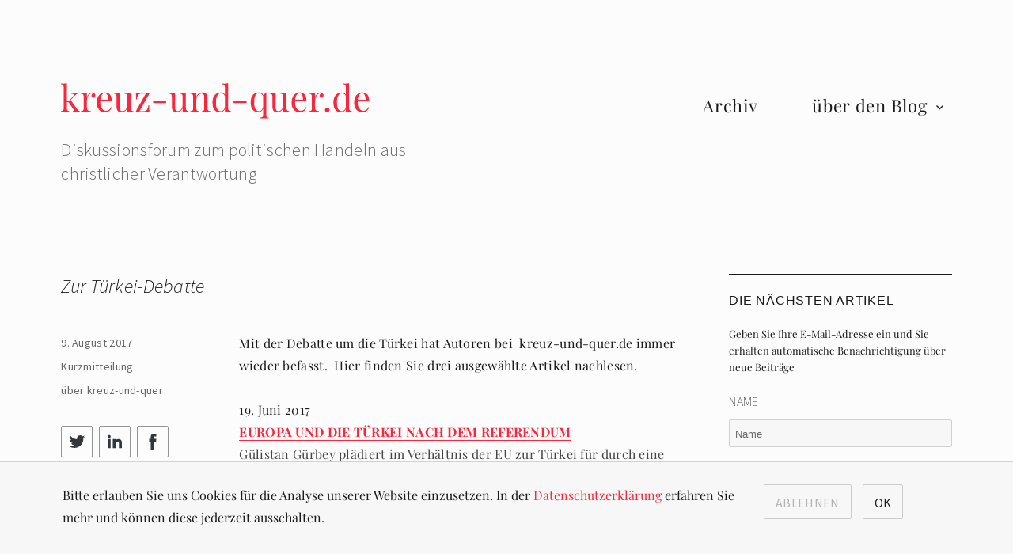

--- FILE ---
content_type: text/css
request_url: https://kreuz-und-quer.de/wp-content/themes/kreuzundquer/style.css?ver=20251202
body_size: 3071
content:
/*
  /opt/webfriend/wpe_shared/scripts/dart-sass/sass --watch  /opt/webfriend/customers/kuq/sites/kuq_2021/htdocs/wp-content/themes/kreuzundquer
*/
/*
 Theme Name:   kreuz & quer
 Description:  Custom Theme for kreuz-und-quer.de, based on Wordpress Twenty Sixteen.
 Author:       fluct, 2021
 Author URI:   http://fluct.com
 Template:     twentysixteen
 Version:      1.0.8
 Text Domain:  kreuzundquer
*/
/* source-sans-pro-200 - latin */
@import "../twentysixteen/style.css";
@font-face {
  font-family: "Source Sans Pro";
  font-style: normal;
  font-weight: 200;
  src: url("/fonts/source-sans-pro-v18-latin-200.eot");
  /* IE9 Compat Modes */
  src: local(""), url("/fonts/source-sans-pro-v18-latin-200.eot?#iefix") format("embedded-opentype"), url("/fonts/source-sans-pro-v18-latin-200.woff2") format("woff2"), url("/fonts/source-sans-pro-v18-latin-200.woff") format("woff"), url("/fonts/source-sans-pro-v18-latin-200.ttf") format("truetype"), url("/fonts/source-sans-pro-v18-latin-200.svg#SourceSansPro") format("svg");
  /* Legacy iOS */
}
/* source-sans-pro-300 - latin */
@font-face {
  font-family: "Source Sans Pro";
  font-style: normal;
  font-weight: 300;
  src: url("/fonts/source-sans-pro-v18-latin-300.eot");
  /* IE9 Compat Modes */
  src: local(""), url("/fonts/source-sans-pro-v18-latin-300.eot?#iefix") format("embedded-opentype"), url("/fonts/source-sans-pro-v18-latin-300.woff2") format("woff2"), url("/fonts/source-sans-pro-v18-latin-300.woff") format("woff"), url("/fonts/source-sans-pro-v18-latin-300.ttf") format("truetype"), url("/fonts/source-sans-pro-v18-latin-300.svg#SourceSansPro") format("svg");
  /* Legacy iOS */
}
/* source-sans-pro-300italic - latin */
@font-face {
  font-family: "Source Sans Pro";
  font-style: italic;
  font-weight: 300;
  src: url("/fonts/source-sans-pro-v18-latin-300italic.eot");
  /* IE9 Compat Modes */
  src: local(""), url("/fonts/source-sans-pro-v18-latin-300italic.eot?#iefix") format("embedded-opentype"), url("/fonts/source-sans-pro-v18-latin-300italic.woff2") format("woff2"), url("/fonts/source-sans-pro-v18-latin-300italic.woff") format("woff"), url("/fonts/source-sans-pro-v18-latin-300italic.ttf") format("truetype"), url("/fonts/source-sans-pro-v18-latin-300italic.svg#SourceSansPro") format("svg");
  /* Legacy iOS */
}
/* source-sans-pro-regular - latin */
@font-face {
  font-family: "Source Sans Pro";
  font-style: normal;
  font-weight: 400;
  src: url("/fonts/source-sans-pro-v18-latin-regular.eot");
  /* IE9 Compat Modes */
  src: local(""), url("/fonts/source-sans-pro-v18-latin-regular.eot?#iefix") format("embedded-opentype"), url("/fonts/source-sans-pro-v18-latin-regular.woff2") format("woff2"), url("/fonts/source-sans-pro-v18-latin-regular.woff") format("woff"), url("/fonts/source-sans-pro-v18-latin-regular.ttf") format("truetype"), url("/fonts/source-sans-pro-v18-latin-regular.svg#SourceSansPro") format("svg");
  /* Legacy iOS */
}
/* source-sans-pro-italic - latin */
@font-face {
  font-family: "Source Sans Pro";
  font-style: italic;
  font-weight: 400;
  src: url("/fonts/source-sans-pro-v18-latin-italic.eot");
  /* IE9 Compat Modes */
  src: local(""), url("/fonts/source-sans-pro-v18-latin-italic.eot?#iefix") format("embedded-opentype"), url("/fonts/source-sans-pro-v18-latin-italic.woff2") format("woff2"), url("/fonts/source-sans-pro-v18-latin-italic.woff") format("woff"), url("/fonts/source-sans-pro-v18-latin-italic.ttf") format("truetype"), url("/fonts/source-sans-pro-v18-latin-italic.svg#SourceSansPro") format("svg");
  /* Legacy iOS */
}
/* playfair-display-regular - latin */
@font-face {
  font-family: "Playfair Display";
  font-style: normal;
  font-weight: 400;
  src: url("/fonts/playfair-display-v25-latin-regular.eot");
  /* IE9 Compat Modes */
  src: local(""), url("/fonts/playfair-display-v25-latin-regular.eot?#iefix") format("embedded-opentype"), url("/fonts/playfair-display-v25-latin-regular.woff2") format("woff2"), url("/fonts/playfair-display-v25-latin-regular.woff") format("woff"), url("/fonts/playfair-display-v25-latin-regular.ttf") format("truetype"), url("/fonts/playfair-display-v25-latin-regular.svg#PlayfairDisplay") format("svg");
  /* Legacy iOS */
}
/* playfair-display-500 - latin */
@font-face {
  font-family: "Playfair Display";
  font-style: normal;
  font-weight: 500;
  src: url("/fonts/playfair-display-v25-latin-500.eot");
  /* IE9 Compat Modes */
  src: local(""), url("/fonts/playfair-display-v25-latin-500.eot?#iefix") format("embedded-opentype"), url("/fonts/playfair-display-v25-latin-500.woff2") format("woff2"), url("/fonts/playfair-display-v25-latin-500.woff") format("woff"), url("/fonts/playfair-display-v25-latin-500.ttf") format("truetype"), url("/fonts/playfair-display-v25-latin-500.svg#PlayfairDisplay") format("svg");
  /* Legacy iOS */
}
/* playfair-display-600 - latin */
@font-face {
  font-family: "Playfair Display";
  font-style: normal;
  font-weight: 600;
  src: url("/fonts/playfair-display-v25-latin-600.eot");
  /* IE9 Compat Modes */
  src: local(""), url("/fonts/playfair-display-v25-latin-600.eot?#iefix") format("embedded-opentype"), url("/fonts/playfair-display-v25-latin-600.woff2") format("woff2"), url("/fonts/playfair-display-v25-latin-600.woff") format("woff"), url("/fonts/playfair-display-v25-latin-600.ttf") format("truetype"), url("/fonts/playfair-display-v25-latin-600.svg#PlayfairDisplay") format("svg");
  /* Legacy iOS */
}
/* playfair-display-700 - latin */
@font-face {
  font-family: "Playfair Display";
  font-style: normal;
  font-weight: 700;
  src: url("/fonts/playfair-display-v25-latin-700.eot");
  /* IE9 Compat Modes */
  src: local(""), url("/fonts/playfair-display-v25-latin-700.eot?#iefix") format("embedded-opentype"), url("/fonts/playfair-display-v25-latin-700.woff2") format("woff2"), url("/fonts/playfair-display-v25-latin-700.woff") format("woff"), url("/fonts/playfair-display-v25-latin-700.ttf") format("truetype"), url("/fonts/playfair-display-v25-latin-700.svg#PlayfairDisplay") format("svg");
  /* Legacy iOS */
}
/* playfair-display-italic - latin */
@font-face {
  font-family: "Playfair Display";
  font-style: italic;
  font-weight: 400;
  src: url("/fonts/playfair-display-v25-latin-italic.eot");
  /* IE9 Compat Modes */
  src: local(""), url("/fonts/playfair-display-v25-latin-italic.eot?#iefix") format("embedded-opentype"), url("/fonts/playfair-display-v25-latin-italic.woff2") format("woff2"), url("/fonts/playfair-display-v25-latin-italic.woff") format("woff"), url("/fonts/playfair-display-v25-latin-italic.ttf") format("truetype"), url("/fonts/playfair-display-v25-latin-italic.svg#PlayfairDisplay") format("svg");
  /* Legacy iOS */
}
/* source-serif-pro-300 - latin */
@font-face {
  font-family: "Source Serif Pro";
  font-style: normal;
  font-weight: 300;
  src: url("/fonts/source-serif-pro-v11-latin-300.eot");
  /* IE9 Compat Modes */
  src: local(""), url("/fonts/source-serif-pro-v11-latin-300.eot?#iefix") format("embedded-opentype"), url("/fonts/source-serif-pro-v11-latin-300.woff2") format("woff2"), url("/fonts/source-serif-pro-v11-latin-300.woff") format("woff"), url("/fonts/source-serif-pro-v11-latin-300.ttf") format("truetype"), url("/fonts/source-serif-pro-v11-latin-300.svg#SourceSerifPro") format("svg");
  /* Legacy iOS */
}
/* source-serif-pro-300italic - latin */
@font-face {
  font-family: "Source Serif Pro";
  font-style: italic;
  font-weight: 300;
  src: url("/fonts/source-serif-pro-v11-latin-300italic.eot");
  /* IE9 Compat Modes */
  src: local(""), url("/fonts/source-serif-pro-v11-latin-300italic.eot?#iefix") format("embedded-opentype"), url("/fonts/source-serif-pro-v11-latin-300italic.woff2") format("woff2"), url("/fonts/source-serif-pro-v11-latin-300italic.woff") format("woff"), url("/fonts/source-serif-pro-v11-latin-300italic.ttf") format("truetype"), url("/fonts/source-serif-pro-v11-latin-300italic.svg#SourceSerifPro") format("svg");
  /* Legacy iOS */
}
/* source-serif-pro-regular - latin */
@font-face {
  font-family: "Source Serif Pro";
  font-style: normal;
  font-weight: 400;
  src: url("/fonts/source-serif-pro-v11-latin-regular.eot");
  /* IE9 Compat Modes */
  src: local(""), url("/fonts/source-serif-pro-v11-latin-regular.eot?#iefix") format("embedded-opentype"), url("/fonts/source-serif-pro-v11-latin-regular.woff2") format("woff2"), url("/fonts/source-serif-pro-v11-latin-regular.woff") format("woff"), url("/fonts/source-serif-pro-v11-latin-regular.ttf") format("truetype"), url("/fonts/source-serif-pro-v11-latin-regular.svg#SourceSerifPro") format("svg");
  /* Legacy iOS */
}
/* source-serif-pro-italic - latin */
@font-face {
  font-family: "Source Serif Pro";
  font-style: italic;
  font-weight: 400;
  src: url("/fonts/source-serif-pro-v11-latin-italic.eot");
  /* IE9 Compat Modes */
  src: local(""), url("/fonts/source-serif-pro-v11-latin-italic.eot?#iefix") format("embedded-opentype"), url("/fonts/source-serif-pro-v11-latin-italic.woff2") format("woff2"), url("/fonts/source-serif-pro-v11-latin-italic.woff") format("woff"), url("/fonts/source-serif-pro-v11-latin-italic.ttf") format("truetype"), url("/fonts/source-serif-pro-v11-latin-italic.svg#SourceSerifPro") format("svg");
  /* Legacy iOS */
}
body,
button,
input,
select,
textarea {
  font-family: "Playfair Display", Merriweather, Georgia, serif;
  -webkit-hyphens: none;
  -moz-hyphens: none;
  -ms-hyphens: none;
  hyphens: none;
}

li {
  margin-left: 30px;
}

a {
  color: #FB263C;
}

h2 {
  font-weight: 300;
}

em {
  font-style: normal;
}

.site {
  background-color: #FCFCFC !important;
}

body.custom-background {
  background-color: #FCFCFC !important;
}

button, button[disabled]:hover, button[disabled]:focus, input[type=button], input[type=button][disabled]:hover, input[type=button][disabled]:focus, input[type=reset], input[type=reset][disabled]:hover, input[type=reset][disabled]:focus, input[type=submit], input[type=submit][disabled]:hover, input[type=submit][disabled]:focus {
  font-family: "Source Sans Pro", Merriweather, Georgia, serif;
  font-weight: 200;
  letter-spacing: 0.3px;
  -webkit-hyphens: none;
  -moz-hyphens: none;
  -ms-hyphens: none;
  hyphens: none;
  font-weight: 400;
  background: #f7f7f7;
  border: 1px solid #ccc;
}

mark, ins, button, button[disabled]:hover, button[disabled]:focus, input[type=button], input[type=button][disabled]:hover, input[type=button][disabled]:focus, input[type=reset], input[type=reset][disabled]:hover, input[type=reset][disabled]:focus, input[type=submit], input[type=submit][disabled]:hover, input[type=submit][disabled]:focus, .menu-toggle.toggled-on, .menu-toggle.toggled-on:hover, .menu-toggle.toggled-on:focus, .pagination .prev, .pagination .next, .pagination .prev:hover, .pagination .prev:focus, .pagination .next:hover, .pagination .next:focus, .pagination .nav-links::before, .pagination .nav-links::after, .widget_calendar tbody a, .widget_calendar tbody a:hover, .widget_calendar tbody a:focus, .page-links a, .page-links a:hover, .page-links a:focus {
  color: #1a1a1a !important;
}

button:hover, button:focus, input[type=button]:hover, input[type=button]:focus, input[type=reset]:hover, input[type=reset]:focus, input[type=submit]:hover, input[type=submit]:focus {
  background: inherit;
}

.sharing-menu {
  margin-top: 34px;
  margin-bottom: 20px;
}

.sharing-menu__items {
  display: flex;
  flex-wrap: wrap;
  /* overflow: hidden; */
  list-style-type: none;
  margin-left: 0;
}

.sharing-menu__item {
  margin-right: 8px;
  margin-bottom: 8px;
  margin-left: 0;
}

.sharing-menu__link {
  color: #fff;
  display: block;
  min-height: 40px;
  min-width: 40px;
  text-align: center;
  text-decoration: none;
  border: 1px solid #949494;
  border-radius: 2px;
  /* background-color: red; */
  display: flex;
  justify-content: center;
  align-items: center;
}

.custom-logo {
  max-width: 390px;
  width: 236px;
}
@media screen and (min-width: 61.5625em) {
  .custom-logo {
    width: 100%;
  }
}

.wp-custom-logo .site-header-main {
  align-items: flex-start;
}

.site-header-menu {
  margin-top: 0;
}

.main-navigation {
  font-family: "Playfair Display", Merriweather, Georgia, serif;
  font-size: 22px;
  letter-spacing: 0.72px;
}
.main-navigation li:hover > a, .main-navigation .main-navigation li.focus > a {
  color: #FB263D;
}
.main-navigation .menu-item-has-children > a:after {
  right: 1.6em;
  top: 1.4em;
}

.page-header {
  border-top: 2px solid #1a1a1a;
}

.page-title {
  font-family: "Playfair Display", Merriweather, Georgia, serif;
  -webkit-hyphens: none;
  -moz-hyphens: none;
  -ms-hyphens: none;
  hyphens: none;
  font-weight: 300;
  font-size: 22px;
}
.page-title span {
  font-style: italic;
}

.site-branding {
  margin-top: 4px;
  max-width: 240px;
}
@media screen and (min-width: 56.875em) {
  .site-branding {
    margin-top: 14px;
  }
}
@media screen and (min-width: 1200px) {
  .site-branding {
    margin-top: 0;
    max-width: 45%;
  }
}
.site-branding .site-title {
  display: none;
  color: #FB263D;
  font-family: "Playfair Display", Merriweather, Georgia, serif;
  -webkit-hyphens: none;
  -moz-hyphens: none;
  -ms-hyphens: none;
  hyphens: none;
  font-weight: 300;
  letter-spacing: 0.8px;
  font-size: 24px;
}
@media screen and (min-width: 1200px) {
  .site-branding .site-title {
    font-size: 48px;
  }
}
.site-branding .site-title > a {
  color: inherit;
  text-decoration: none;
}
.site-branding .site-title > a:hover {
  color: inherit;
}

.site-description {
  margin-top: 24px;
  font-family: "Source Sans Pro", Merriweather, Georgia, serif;
  font-weight: 200;
  letter-spacing: 0.3px;
  -webkit-hyphens: none;
  -moz-hyphens: none;
  -ms-hyphens: none;
  hyphens: none;
  font-weight: 300;
  font-size: 16px;
  line-height: 1.4;
}
@media screen and (min-width: 1200px) {
  .site-description {
    font-size: 22px;
  }
}

.site-header-main {
  align-items: flex-start;
}

.menu-toggle {
  margin-top: 0;
}

.post_format-post-format-aside .entry-title {
  font-size: 24px;
  letter-spacing: 0.3px;
  font-style: italic;
}

.entry-title {
  font-family: "Source Sans Pro", Merriweather, Georgia, serif;
  font-weight: 200;
  letter-spacing: 0.3px;
  -webkit-hyphens: none;
  -moz-hyphens: none;
  -ms-hyphens: none;
  hyphens: none;
}
.entry-title a:hover, .entry-title a:focus {
  color: #FB263C;
}

.entry-content {
  font-size: 16px;
  letter-spacing: 0.3px;
}
.entry-content h2, .entry-content h3 {
  font-weight: 300;
  letter-spacing: 0.3px;
}

.post-navigation {
  border-top: 2px solid #1a1a1a;
  border-bottom: 2px solid #1a1a1a;
}
.post-navigation div + div {
  border-top: 2px solid #1a1a1a;
}
.post-navigation .post-title {
  font-family: "Source Sans Pro", Merriweather, Georgia, serif;
  font-weight: 200;
  letter-spacing: 0.3px;
  -webkit-hyphens: none;
  -moz-hyphens: none;
  -ms-hyphens: none;
  hyphens: none;
}
.post-navigation a:hover .post-title, .post-navigation a:focus .post-title {
  color: #FB263C;
}

.comments-title,
.comment-reply-title {
  border-top: 2px solid #1a1a1a;
  font-family: "Playfair Display", Merriweather, Georgia, serif;
  -webkit-hyphens: none;
  -moz-hyphens: none;
  -ms-hyphens: none;
  hyphens: none;
  font-weight: 300;
}

.comment-reply-link {
  color: inherit;
}
.comment-reply-link:hover {
  border-color: currentColor;
  color: #FB263C;
  outline: 0;
}

.no-comments {
  font-family: "Source Sans Pro", Merriweather, Georgia, serif;
  font-weight: 200;
  letter-spacing: 0.3px;
  -webkit-hyphens: none;
  -moz-hyphens: none;
  -ms-hyphens: none;
  hyphens: none;
  font-size: 14px;
  font-weight: 300;
}

.comment-form label {
  font-family: "Source Sans Pro", Merriweather, Georgia, serif;
  font-weight: 200;
  letter-spacing: 0.3px;
  -webkit-hyphens: none;
  -moz-hyphens: none;
  -ms-hyphens: none;
  hyphens: none;
  font-size: 16px;
}
.comment-form .comment-form-cookies-consent label {
  font-family: "Source Sans Pro", Merriweather, Georgia, serif;
  font-weight: 200;
  letter-spacing: 0.3px;
  -webkit-hyphens: none;
  -moz-hyphens: none;
  -ms-hyphens: none;
  hyphens: none;
  font-size: 16px;
}

.required {
  color: #FB263D;
  font-family: "Source Sans Pro", Merriweather, Georgia, serif;
  font-weight: 200;
  letter-spacing: 0.3px;
  -webkit-hyphens: none;
  -moz-hyphens: none;
  -ms-hyphens: none;
  hyphens: none;
  font-size: 26px;
}

.comment-metadata, .pingback .edit-link {
  font-family: "Source Sans Pro", Merriweather, Georgia, serif;
  font-weight: 200;
  letter-spacing: 0.3px;
  -webkit-hyphens: none;
  -moz-hyphens: none;
  -ms-hyphens: none;
  hyphens: none;
  font-size: 16px;
}

.wp-block-latest-comments li {
  margin-left: 0;
}

.wp-block-latest-comments__comment .wp-block-latest-comments__comment-meta {
  line-height: 1.6153846154;
}

.wp-block-latest-comments__comment-meta a.wp-block-latest-comments__comment-link {
  font-weight: inherit;
}

.widget {
  border-top: 2px solid #1a1a1a;
}

.no-comments {
  font-weight: 300;
}

.pagination {
  border-top: 1px solid #1a1a1a;
  font-family: "Source Sans Pro", Montserrat, "Helvetica Neue", sans-serif;
}
.pagination .prev, .pagination .next {
  color: #FB263C !important;
  background-color: #f7f7f7 !important;
}
.pagination .prev:hover, .pagination .next:hover {
  color: #1a1a1a !important;
}
.pagination:after, .pagination:before {
  background-color: #f7f7f7 !important;
  color: #1a1a1a !important;
  opacity: 1 !important;
}

@media screen and (min-width: 56.875em) {
  .main-navigation li:hover > ul, .main-navigation li.focus > ul {
    right: 16px;
  }
}
.entry-footer {
  font-family: "Source Sans Pro", Merriweather, Georgia, serif;
  font-weight: 200;
  letter-spacing: 0.3px;
  -webkit-hyphens: none;
  -moz-hyphens: none;
  -ms-hyphens: none;
  hyphens: none;
  font-size: 14px;
  font-weight: 400;
}
.entry-footer a:hover, .entry-footer a:focus {
  color: #FB263D;
}
@media print {
  .entry-footer {
    display: none;
  }
}

.footer-menu {
  display: flex;
  list-style-type: none;
  margin-left: 0;
}
.footer-menu .menu-item {
  margin-left: 0;
  margin-right: 30px;
}
.footer-menu .sharing-menu__link {
  text-decoration: none;
}

@media print {
  .site-footer {
    display: none;
  }
}

.archiv-quaters {
  list-style-type: none;
  margin-left: 0;
}
.archiv-quaters a {
  font-size: 22px;
}
.archiv-quaters li {
  margin-left: 10%;
}
@media screen and (min-width: 56.875em) {
  .archiv-quaters li {
    margin-left: 32px;
  }
}

.archiv-year {
  font-size: 22px;
  font-weight: 200;
  margin-left: 7.6923%;
}
@media screen and (min-width: 56.875em) {
  .archiv-year {
    margin-left: 0;
  }
}

@media screen and (min-width: 44.375em) {
  body:not(.custom-background-image):before,
body:not(.custom-background-image):after {
    background: none;
  }
}
.cookie-note {
  opacity: 1;
  position: fixed;
  bottom: 0;
  left: 0;
  z-index: 51;
  width: 100%;
  background-color: #f7f7f7;
  color: #1a1a1a;
  padding: 28px 0;
  border-top: 1px solid #d1d1d1;
}
.cookie-note button {
  margin-top: 25px;
  display: block;
  margin-right: 10px;
}
@media screen and (min-width: 56.875em) {
  .cookie-note button {
    margin-top: 0;
    display: inline;
  }
}
@media print {
  .cookie-note {
    display: none;
  }
}

.cookie-note--hide {
  display: none;
}

.wrapper-content {
  display: flex;
  flex-wrap: wrap;
  margin: 0 7.6923%;
}
@media screen and (min-width: 910px) {
  .wrapper-content {
    margin: 0 21px;
    padding: 0 4.5455%;
  }
}

.cookie-note__content {
  font-family: "Playfair Display", Merriweather, Georgia, serif;
  -webkit-hyphens: none;
  -moz-hyphens: none;
  -ms-hyphens: none;
  hyphens: none;
  font-size: 16px;
  font-weight: 300;
  margin-bottom: 10px;
  margin-right: 26px;
}
@media screen and (min-width: 56.875em) {
  .cookie-note__content {
    max-width: 860px;
    margin-bottom: 24px;
  }
}

.component_generic__button_secondary {
  background: inherit;
  border: 1px solid #ccc;
  color: #b5b4b4 !important;
}

.component_generic__button-group {
  display: flex;
  flex-wrap: wrap;
  margin-bottom: 24px;
}
@media screen and (min-width: 56.875em) {
  .component_generic__button-group {
    display: inline;
  }
}
@media print {
  .component_generic__button-group {
    display: none;
  }
}

.infobox_v2 {
  border: 1px solid #FB263D;
  padding: 20px;
  background-color: white;
}
.infobox_v2 label {
  margin: 0;
}

.email_posts_subscribers .email, .email_posts_subscribers .name {
  font-family: "Source Sans Pro", Merriweather, Georgia, serif;
  font-weight: 200;
  letter-spacing: 0.3px;
  -webkit-hyphens: none;
  -moz-hyphens: none;
  -ms-hyphens: none;
  hyphens: none;
  font-size: 16px;
  text-transform: uppercase;
  display: inline-block;
  margin-bottom: 10px;
}

/*# sourceMappingURL=style.css.map */


--- FILE ---
content_type: application/javascript
request_url: https://kreuz-und-quer.de/wp-content/themes/kreuzundquer/custom.js?ver=1.0.2
body_size: 957
content:
(function(){
	show_cookie_note();
})()

/*
* show cookie note
* */
function show_cookie_note() {

    if (getCookie('cookie_consent').length == 0)
    {
        el = document.getElementsByClassName("cookie-note");
        el[0].classList.remove("cookie-note--hide");
    }
}


/*
* ok cookie note
* */
function ok_cookie_note( yes_no ) {

    el = document.getElementsByClassName("cookie-note");
    el[0].classList.add("cookie-note--hide");
    var d = new Date();
    // cookie valid for 30 days
    d.setTime(d.getTime() + (1000 * 60 * 60 * 24 * 30 ));
    document.cookie = 'cookie_consent=' + yes_no + '; expires=' + d.toUTCString() + '; path=/;SameSite=strict';
    
    // track current page view 
    if ( yes_no == 'yes') {
    	add_matomo_tracking();
    }
}


/*
 * get cookie helper
 */
function getCookie(cname) {
    var name = cname + "=";
    var decodedCookie = decodeURIComponent(document.cookie);
    var ca = decodedCookie.split(';');
    for(var i = 0; i <ca.length; i++) {
        var c = ca[i];
        while (c.charAt(0) == ' ') {
            c = c.substring(1);
        }
        if (c.indexOf(name) == 0) {
            return c.substring(name.length, c.length);
        }
    }
    return "";
}

/*
 * set cookie to disable/enable statistics tracking
 */
function toggleTrackingState( item ) {

    if ( item.checked ) {
        document.cookie = 'cookie_consent=yes; expires=Thu, 31 Dec 2099 23:59:59 UTC; path=/; SameSite=strict';
    } else {
        document.cookie = 'cookie_consent=no; expires=Thu, 31 Dec 2099 23:59:59 UTC; path=/; SameSite=strict';
        remove_tracking_cookies();
    }
}

/*
 * set tracker-switch to current tracking state
 */
function setSwitchToTrackingState() {

    var item = document.querySelector("#tracker-switch");

    if ( document.cookie.indexOf('cookie_consent=no') > -1 ) {
        item.checked = false;
    } else {
        item.checked = true;
    }
}

/*
 * remove tracking cookies if user changes tracking settings
 */
function remove_tracking_cookies() {
    document.cookie.split(";").forEach(function(c) { 
        console.log('found ' + c);
        if (c.startsWith(' _pk_')) {
            console.log('deleting');
            document.cookie = c.replace(/^ +/, "").replace(/=.*/, "=;expires=Thu, 01 Jan 1970 00:00:00 GMT;path=/; SameSite=strict"); 
        } 
    });
    
    
    
        document.cookie = name+'=; Max-Age=-99999999;';  
}